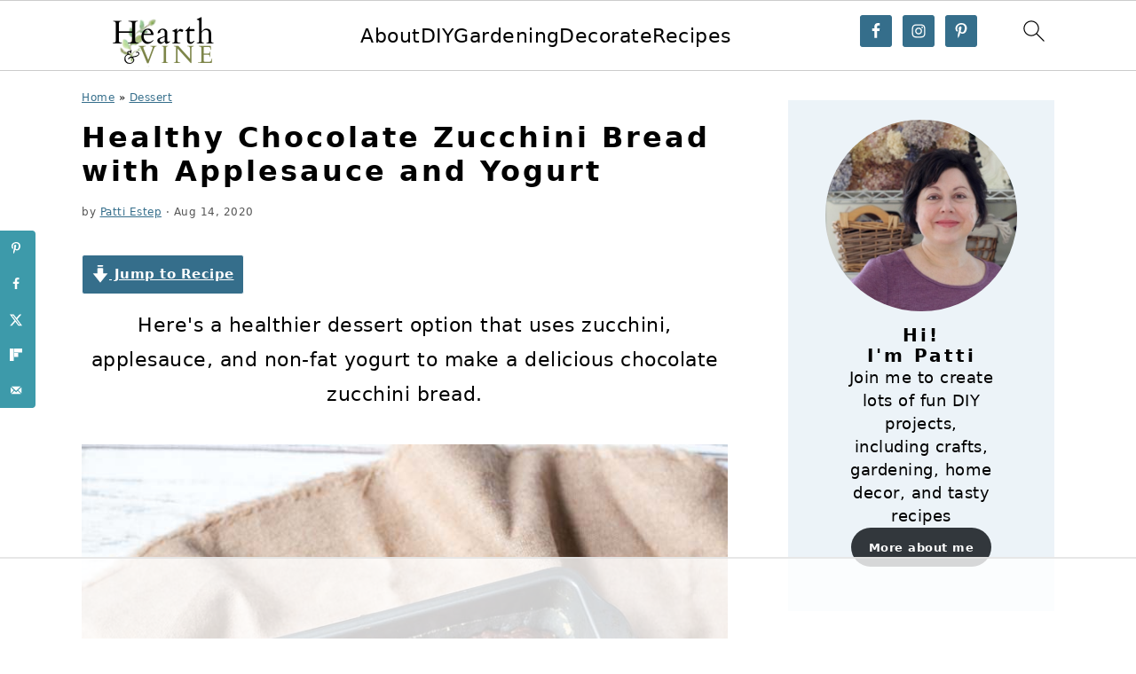

--- FILE ---
content_type: text/html; charset=utf-8
request_url: https://www.google.com/recaptcha/api2/aframe
body_size: 249
content:
<!DOCTYPE HTML><html><head><meta http-equiv="content-type" content="text/html; charset=UTF-8"></head><body><script nonce="6XvYgc1A4rhaiECSUPZL7A">/** Anti-fraud and anti-abuse applications only. See google.com/recaptcha */ try{var clients={'sodar':'https://pagead2.googlesyndication.com/pagead/sodar?'};window.addEventListener("message",function(a){try{if(a.source===window.parent){var b=JSON.parse(a.data);var c=clients[b['id']];if(c){var d=document.createElement('img');d.src=c+b['params']+'&rc='+(localStorage.getItem("rc::a")?sessionStorage.getItem("rc::b"):"");window.document.body.appendChild(d);sessionStorage.setItem("rc::e",parseInt(sessionStorage.getItem("rc::e")||0)+1);localStorage.setItem("rc::h",'1765146366397');}}}catch(b){}});window.parent.postMessage("_grecaptcha_ready", "*");}catch(b){}</script></body></html>

--- FILE ---
content_type: text/plain
request_url: https://rtb.openx.net/openrtbb/prebidjs
body_size: -224
content:
{"id":"21680388-e348-4c62-ad12-0a0cc3da5343","nbr":0}

--- FILE ---
content_type: text/plain
request_url: https://rtb.openx.net/openrtbb/prebidjs
body_size: -224
content:
{"id":"cb2c2587-3e15-4a18-b9d5-bc92ff5bd64b","nbr":0}

--- FILE ---
content_type: text/plain
request_url: https://rtb.openx.net/openrtbb/prebidjs
body_size: -224
content:
{"id":"fe9fe4b8-0e16-4a2c-a998-c98f71d1831c","nbr":0}

--- FILE ---
content_type: text/plain
request_url: https://rtb.openx.net/openrtbb/prebidjs
body_size: -224
content:
{"id":"1de5672a-c65c-4329-a736-6e0394926ed2","nbr":0}

--- FILE ---
content_type: text/plain
request_url: https://rtb.openx.net/openrtbb/prebidjs
body_size: -224
content:
{"id":"8e98421e-44c4-48b0-911d-1f5f2ec94624","nbr":0}

--- FILE ---
content_type: text/plain
request_url: https://rtb.openx.net/openrtbb/prebidjs
body_size: -224
content:
{"id":"518e30e3-095b-40df-9f3f-8b2d14177ffe","nbr":0}

--- FILE ---
content_type: text/plain
request_url: https://rtb.openx.net/openrtbb/prebidjs
body_size: -224
content:
{"id":"ae87f454-b378-41e2-ac56-8e2381a072b1","nbr":0}

--- FILE ---
content_type: text/plain; charset=UTF-8
request_url: https://at.teads.tv/fpc?analytics_tag_id=PUB_17002&tfpvi=&gdpr_consent=&gdpr_status=22&gdpr_reason=220&ccpa_consent=&sv=prebid-v1
body_size: 56
content:
YTg3ZjIyODQtZWM5NC00MDRmLWFkOTUtYWU3ODc0ZTQ0MzA1Iy0zLTk=

--- FILE ---
content_type: text/plain
request_url: https://rtb.openx.net/openrtbb/prebidjs
body_size: -224
content:
{"id":"ac923dca-46ea-4e5a-8178-6b29b9bae6cd","nbr":0}

--- FILE ---
content_type: text/plain
request_url: https://rtb.openx.net/openrtbb/prebidjs
body_size: -84
content:
{"id":"db30163b-c2b7-4403-80e1-dd97fcc99fab","nbr":0}

--- FILE ---
content_type: text/plain
request_url: https://rtb.openx.net/openrtbb/prebidjs
body_size: -224
content:
{"id":"4a716760-91a5-4398-a611-5668496d547e","nbr":0}

--- FILE ---
content_type: text/plain
request_url: https://rtb.openx.net/openrtbb/prebidjs
body_size: -224
content:
{"id":"48327f80-ef54-4c79-8219-038ce4bfd7a5","nbr":0}

--- FILE ---
content_type: text/plain; charset=utf-8
request_url: https://ads.adthrive.com/http-api/cv2
body_size: 2910
content:
{"om":["-5154173256734442891","04kijpmt","0771a9b4-6364-4377-88ab-88414cf98394","0m1hhuu3","1","1028_8564740","10629575","11142692","11509227","1185:1610117185","11896988","12010080","12010088","12219547","12219633","12441761","124682_321","124843_4","1610285497","176_CR52162017","2132:43435717","2132:43435725","2132:43966086","2249:648231440","2249:665300024","2249:694892325","2307:aodopxzf","2307:g92n4km8","2307:lxpb60oi","2307:m6rbrf6z","2307:rwm1qpag","2307:uiowfuvk","2409_25495_176_CR52141674","2409_25495_176_CR52153849","2409_25495_176_CR52162012","2409_25495_176_CR52162017","245842006","24694809","25_oz31jrd0","25_sqmqxvaf","25_yi6qlg3p","25_ztlksnbe","262592","262594","2662_183814_8006190","2662_193860_T25938572","2715_9888_262594","2760:176_CR52092959","2760:176_CR52153850","28452516","29246398","29414696","29414711","29414765","3490:CR52092958","3490:CR52141674","3490:CR52141675","3490:CR52150954","3490:CR52153850","3490:CR52162012","3490:CR52162017","3490:CR52179826","3490:CR52180474","3636:4844815","3646_185414_T25218954","3658_106750_c0giwiin","3658_15032_T25955851","39_76_dbcb2893-925c-4740-8730-092eb905f811","3LMBEkP-wis","3b41f920-f902-4e9b-aabd-a7895d061f4e","40590115-117a-44f9-ac80-2d0d0abdbbf4","409_189225","409_189392","409_189404","409_189408","409_192567","409_216326","409_216386","409_216416","409_216418","409_216496","409_216506","409_220354","409_225977","409_225982","409_226312","409_226322","409_227223","409_227256","409_228370","43435727","43919976","43966037","43966238","44629254","47141847","47210413","481703827","485027845327","4cbcefb4-d6c1-41cd-be67-0a0b63aed91a","51372410","523_354_6621","523_354_7114","523_354_7116","523_354_7121","523_354_7166","53v6aquw","54639987","55167461","5532:618646921","5532:665300024","55354666","5563_66529_OADD2.7353139434767_1YTRZTK38UE4FT14JR","55693391","55712936","55726194","55826909","56165690","56165703","56165717","56341213","56790204","59753152","5dy04rwt","603485497","608454286","608454301","608454304","60884318","60884327","60908339","61210719","6126573187","6126573203","61285225","61287594","61288143","61302611","614105105","614105109","61800661","61900466","61916211","61916223","61916229","61932925","61932957","619765960","62086730","62309370","62320073","62320164","62eee04u","6365_61796_778176916027","648833322","6547_67916_4vOSfnGTql7d2icGNQGY","6547_67916_LI0ghYQF7mlNianNrCu2","6547_67916_fkz0qK4rGFsFn5ZPQCSh","6547_67916_tiNCKWe81wTlGIEZ9cEt","6547_67916_z01tAHTNLrtk31noG60j","659216891404","666464963","670_9916_665300024","678033886","679243458","680_99480_608862812","680_99480_608862824","680_99480_608862828","680_99480_608862831","680_99480_614105101","680_99480_614105109","681102614","681102616","684340670","688064625","688070999","691969797","696314600","696332890","6b7ccd02-eab5-4f44-9b17-bbe98d20f468","724756174938","7354_138543_85954703","7599297","7618517","7649660","7660383","7710933","7736472","7736477","778170383254","7788194","782690968236","782690968287","782690968293","782719855354","7829835","784880263591","784880274628","784880275657","785326944621","7928694","79446335","7951209","7951227","7964881","7972225","7996363","7997102","7997217","7bmnqlkr","7fa9e1a2-b641-474b-9427-bd015128c2fc","8003574","8003598","8003839","8003859","8003964","8003965","8007430","8010898","8016065","8029310","8031211","8035666","8051521","8051523","8060882","8074889","8077122","8078706","8083267","8083435","8083451","8083484","8083499","8083689","8083692","8083696","8083699","8085709","8085742","84105_751170814","84577508","85402272","85659349","85672708","85943425","85943427","85943429","86083181","86128402","87155e61","8b5d3835-5925-44cd-9086-513f1c6a9c06","92ec7l0k","9855/1e1dd8313100547a7b35dff19e405a5d","9pvry0tu","alyk6nlv","c0giwiin","c736b785-c4c5-4a4e-ac78-17e6f8a87f27","coy3a5w5","cr-98ru5j2su8rm","cr-98ru5j2su9xg","cr-98ru5j2tu8rm","cr-aaqt0j5subwj","cr-aasx0l3pubwj","cr-aasx0l6vubwj","cr-aasx0l8tubwj","cr-aav22g1pubwj","cr-aawv0h1yubwj","cr-aawv0h2qubwj","cr-aawv0h2rubwj","cr-aawv0h2subwj","cr-aawv0h3qubwj","cr-hbx00i4u2lrgv2","d111127d-7128-46e2-b7b9-3ee868874de8","dd6715dc-7ab6-47a2-9ed0-584260416459","dsvvt0ll","e9419e0e-1dde-4ec1-876e-6763d6d840c9","ee65o6ro","fa66ebc3-2221-479a-94ad-e3c108c24990","frb3zcuw","g92n4km8","h7aklly7","itdx2mgc","iz9sgfk8","j4sy5f86","j90y7wgo","kx5rgl0a","lui7w03k","mdbtcqqm","oz31jrd0","ra2memwt","rwm1qpag","sqmqxvaf","t34l2d9w","uiowfuvk","ven7pu1c","vua7mrgu","x4e3lio3","xbd0mxik","yi6qlg3p","yvidotbn","ztlksnbe","7979132","7979135"],"pmp":[],"adomains":["1md.org","a4g.com","about.bugmd.com","acelauncher.com","adameve.com","adelion.com","adp3.net","advenuedsp.com","aibidauction.com","aibidsrv.com","akusoli.com","allofmpls.org","arkeero.net","ato.mx","avazutracking.net","avid-ad-server.com","avid-adserver.com","avidadserver.com","aztracking.net","bc-sys.com","bcc-ads.com","bidderrtb.com","bidscube.com","bizzclick.com","bkserving.com","bksn.se","brightmountainads.com","bucksense.io","bugmd.com","ca.iqos.com","capitaloneshopping.com","cdn.dsptr.com","clarifion.com","cotosen.com","cs.money","cwkuki.com","dallasnews.com","dcntr-ads.com","decenterads.com","derila-ergo.com","dhgate.com","dhs.gov","digitaladsystems.com","displate.com","doyour.bid","dspbox.io","envisionx.co","ezmob.com","fmlabsonline.com","g123.jp","g2trk.com","gadmobe.com","getbugmd.com","goodtoknowthis.com","gov.il","guard.io","hero-wars.com","holts.com","howto5.io","ice.gov","imprdom.com","justanswer.com","liverrenew.com","longhornsnuff.com","lovehoney.com","lowerjointpain.com","lymphsystemsupport.com","media-servers.net","medimops.de","miniretornaveis.com","mobuppsrtb.com","motionspots.com","mygrizzly.com","myiq.com","myrocky.ca","national-lottery.co.uk","nbliver360.com","ndc.ajillionmax.com","niutux.com","nordicspirit.co.uk","notify.nuviad.com","notify.oxonux.com","own-imp.vrtzads.com","paperela.com","parasiterelief.com","peta.org","pfm.ninja","pixel.metanetwork.mobi","pixel.valo.ai","plannedparenthood.org","plf1.net","plt7.com","pltfrm.click","printwithwave.co","privacymodeweb.com","rangeusa.com","readywind.com","reklambids.com","ri.psdwc.com","royalcarribean.com","rtb-adeclipse.io","rtb-direct.com","rtb.adx1.com","rtb.kds.media","rtb.reklambid.com","rtb.reklamdsp.com","rtb.rklmstr.com","rtbadtrading.com","rtbsbengine.com","rtbtradein.com","saba.com.mx","securevid.co","servedby.revive-adserver.net","shift.com","smrt-view.com","swissklip.com","taboola.com","tel-aviv.gov.il","temu.com","theoceanac.com","track-bid.com","trackingintegral.com","trading-rtbg.com","trkbid.com","truthfinder.com","unoadsrv.com","usconcealedcarry.com","uuidksinc.net","vabilitytech.com","vashoot.com","vegogarden.com","viewtemplates.com","votervoice.net","vuse.com","waardex.com","wapstart.ru","wdc.go2trk.com","weareplannedparenthood.org","webtradingspot.com","xapads.com","xiaflex.com","yourchamilia.com"]}

--- FILE ---
content_type: text/plain
request_url: https://rtb.openx.net/openrtbb/prebidjs
body_size: -224
content:
{"id":"ff4dd52d-4c1a-4f3d-8f59-157d46128cbe","nbr":0}